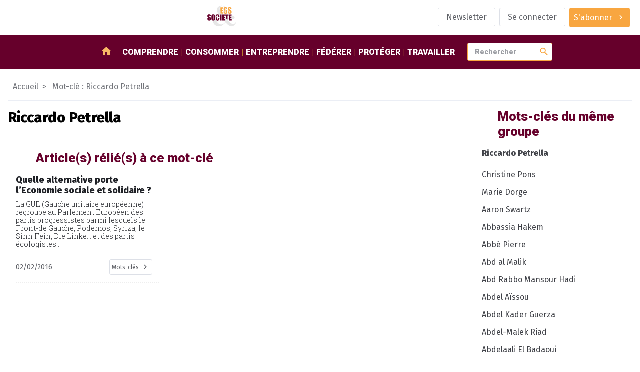

--- FILE ---
content_type: text/html; charset=utf-8
request_url: https://www.ess-et-societe.net/+-Riccardo-Petrella-+
body_size: 9616
content:
<!DOCTYPE html>

<html dir="ltr" lang="fr">


<head>

    <title>#Riccardo Petrella - ESS et société, Enjeux et débats</title>
    <link rel="canonical" href="https://www.ess-et-societe.net/+-Riccardo-Petrella-+" />
    <meta content="Media social et solidaire d&#233;di&#233; &#224; l&#039;&#233;conomie sociale et solidaire en France et dans le monde. Au travers d&#039;un agenda et revues de presse et l&#039;&#233;conomie sociale et solidaire, c&#039;est l&#039;information que vous (...)" name="description"/>
    <meta http-equiv="Content-Type" content="text/html; charset=utf-8" />


<meta name="generator" content="SPIP" />

<meta name="robots" content="index">


<meta name="viewport" content="width=device-width, initial-scale=1">


<meta name="theme-color" content="#fafafa">


<link rel="alternate" type="application/rss+xml" title="Syndiquer tout le site" href="spip.php?page=backend" />


<link rel="stylesheet" href="prive/spip_style.css" type="text/css" media="all" />








<link rel="preconnect" href="https://fonts.googleapis.com"/>
<link rel="preconnect" href="https://fonts.gstatic.com" crossorigin/>
<link href="https://fonts.googleapis.com/css2?family=Fira+Sans:wght@400;800&family=Roboto+Slab:wght@300&family=Roboto:wght@900&display=swap" rel="stylesheet">
<link href="https://fonts.googleapis.com/icon?family=Material+Icons" rel="stylesheet"/>


<link rel="stylesheet" href="squelettes/assets/css/styles.css" type="text/css" media="all" />

<script src="squelettes/assets/js/main.js" defer></script>
<script defer>
  document.querySelectorAll("a[href^='https://www.ess-et-societe.net']").forEach(e => e.attr("target","_blank"));
</script>
</head>

<body class="ess-T-article mot-cle">


<header class="ess-C-header">

    <figure>
        <a href="https://www.ess-et-societe.net">
            <img alt="logo ess" class="ess-O-logo" src="squelettes/assets/img/ESS-logo.svg">
        </a>
    </figure>

    <ul class="ess-O-list">
        
        <li>
            <a href="Inscription-a-la-lettre-d-information-hebdomadaire" class="ess-O-btn --phantom">
                <span>Newsletter</span>
            </a>
        </li>
        

        
        <li>
            <a class="ess-O-btn --phantom" rel="nofollow" href="spip.php?page=login-public&amp;target=%2B-Elisabeth-Laithier-%2B%3Fdebut_motscontenus%3D7500">Se connecter</a>
             
        </li>
        

        

        

        
        <li>
             
            <a class="ess-O-btn --primary --group" href="S-abonner-a-ESS-et-Societe">
                <span>S'abonner</span>
                <span class="material-icons">chevron_right</span>
            </a>
        </li>
        

    </ul>

</header>

<section class="ess-C-navbar" id="navbar">

  <a class="ess-O-btn --group --primary" id="open-lateral-nav-button"><span class="material-icons">menu</span></a>
  <figure>
    <a href="https://www.ess-et-societe.net">
      <img alt="logo ess" src="squelettes/assets/img/ESS-logo-nb.svg">
    </a>
  </figure>
  <nav class="ess-O-list">
    <a href="/"><span class="material-icons">home</span></a>
    
    <a href="-Comprendre-">Comprendre</a>
    
    <a href="-Consommer-">Consommer</a>
    
    <a href="-Entreprendre-">Entreprendre</a>
    
    <a href="-Federer-">Fédérer</a>
    
    <a href="-Proteger-">Protéger</a>
    
    <a href="-Travailler-1655-">Travailler</a>
    
  </nav>

  <form class="ess-0-input-group" action="spip.php" method="get">
    <input type="hidden" name="page" value="recherche" />
    <input class="ess-0-input" id="search" name="recherche" placeholder="Rechercher" type="text" value="">
    <button class="material-icons">search</button>
    <span id="autocomplete-list"></span>
  </form>


</section>

<main>


    <nav class="ess-C-filAriane">
        <a href="/">Accueil</a>
        <a>Mot-clé : Riccardo Petrella</a>
    </nav>

    <section class="ess-O-layout --article">

        <div>
            <!-- Mot-clé sélectionné -->
            <section class="ess-C-article">
                <h1 class="big">Riccardo Petrella</h1>
                
            </section>

            <!-- articles avec mot-clé en cours -->
            <section class="ess-O-layout ess-C-article-list">
                <h1 class="ess-O-titreSecteur">Article(s) rélié(s) à ce mot-clé</h1>
                
                <!-- debut posts_list pagination: article_relie_mot_cle-->

    
    <a name='paginationarticle_relie_mot_cle' id='paginationarticle_relie_mot_cle' class='pagination_ancre'></a>



    <article>

        <a title="Quelle alternative porte l&#039;Economie sociale et solidaire ?" href="Quelle-alternative-porte-l-40538" >
            

            
            

            <!-- TODO faire en sorte d'avoir 2 lignes max pour le titre pour uniformiser : TEXT ELLIPSYS-->
            <h3>Quelle alternative porte l’Economie sociale et solidaire&nbsp;?</h3>

            <p>La GUE (Gauche unitaire européenne) regroupe au Parlement Européen des partis progressistes parmi lesquels le Front-de Gauche, Podemos, Syriza, le Sinn Fein, Die Linke… et des partis écologistes...</p>

        </a>

        <aside class="ess-O-list">
            <time datetime='2016-02-02 11:49:07'>02/02/2016</time>
            
            <div class="dropdown" tabindex="1">
                <i class="db2" tabindex="1"></i>
                <a class="ess-O-btn --phantom --group --small dropbtn"><span>Mots-clés</span><span class="material-icons">chevron_right</span></a>
                <div class="dropdown-content">
                    
                        <a href="+-Promotion-de-l-economie-sociale-et-+">Promotion de l&#8217;économie sociale et solidaire</a>
                    
                        <a href="+-Thierry-Jeantet-+">Thierry Jeantet</a>
                    
                        <a href="+-Alain-Arnaud-+">Alain Arnaud</a>
                    
                        <a href="+-Eric-Lavilluniere-+">Eric Lavillunière</a>
                    
                        <a href="+-Marie-Christine-Vergiat-+">Marie-Christine Vergiat</a>
                    
                        <a href="+-Reseau-europeen-d-economie-sociale-+">Réseau européen d économie sociale et solidaire (RIPESS Europe)</a>
                    
                        <a href="+-Confederation-Europeenne-des-4919-+">Confédération Européenne des Coopératives de Production et de Travail Associé, des Coopératives Sociales et des Entreprises Participatives (CECOP)</a>
                    
                        <a href="+-Alain-Suppiot-+">Alain Suppiot</a>
                    
                        <a href="+-Jose-Luis-Monzon-+">José-Luis Monzon</a>
                    
                        <a href="+-Riccardo-Petrella-+">Riccardo Petrella</a>
                    
                        <a href="+-Jacques-Fournier-+">Jacques Fournier</a>
                    
                </div>
            </div>
        </aside>

    </article>


     
        <nav role="navigation" class="espace-pagination">
            </nav>

<!-- pagination posts_list (1/1) -->

<!-- fin posts_list -->
            </section>

            <!-- rubriques avec mot-clé en cours -->
            <section class="ess-O-layout ess-C-article-list">

                
                
            </section>

            <!-- documents avec mot-clé en cours -->
            <section class="ess-O-layout ess-C-article-list">
                
                
            </section>

            <!-- Evènements avec mot clé en cours contenus -->
            <section class="ess-O-layout ess-C-article-list">
                
                
            </section>

        </div>

        <aside>

            
            <div class="ess-O-titreSecteur"><span>Mots-clés du même groupe</span></div>
            <nav class="ess-O-menu ess-C-rubriqueMenu">
                <ul>
                    <li><a>Riccardo Petrella</a>
                        
                        <a name='pagination_motscontenus' id='pagination_motscontenus'></a>
                        <ul>
                            
                                <li>
                                    <a title=" Christine Pons" href="+-Christine-Pons-+">
                                     Christine Pons
                                    </a>
                                </li>
                            
                                <li>
                                    <a title=" Marie Dorge" href="+-Marie-Dorge-+">
                                     Marie Dorge
                                    </a>
                                </li>
                            
                                <li>
                                    <a title="Aaron Swartz" href="+-Aaron-Swartz-+">
                                    Aaron Swartz
                                    </a>
                                </li>
                            
                                <li>
                                    <a title="Abbassia Hakem" href="+-Abbassia-Hakem-+">
                                    Abbassia Hakem
                                    </a>
                                </li>
                            
                                <li>
                                    <a title="Abb&#233; Pierre" href="+-Abbe-Pierre-+">
                                    Abbé Pierre
                                    </a>
                                </li>
                            
                                <li>
                                    <a title="Abd al Malik" href="+-Abd-al-Malik-+">
                                    Abd al Malik
                                    </a>
                                </li>
                            
                                <li>
                                    <a title="Abd Rabbo Mansour Hadi" href="+-Abd-Rabbo-Mansour-Hadi-+">
                                    Abd Rabbo Mansour Hadi
                                    </a>
                                </li>
                            
                                <li>
                                    <a title="Abdel A&#239;ssou" href="+-Abdel-Aissou-+">
                                    Abdel Aïssou
                                    </a>
                                </li>
                            
                                <li>
                                    <a title="Abdel Kader Guerza" href="+-Abdel-Kader-Guerza-+">
                                    Abdel Kader Guerza
                                    </a>
                                </li>
                            
                                <li>
                                    <a title="Abdel-Malek Riad" href="+-Abdel-Malek-Riad-+">
                                    Abdel-Malek Riad
                                    </a>
                                </li>
                            
                                <li>
                                    <a title="Abdelaali El Badaoui" href="+-Abdelaali-El-Badaoui-+">
                                    Abdelaali El Badaoui
                                    </a>
                                </li>
                            
                                <li>
                                    <a title="Abdelaali El Badaoui" href="+-Abdelaali-El-Badaoui-19602-+">
                                    Abdelaali El Badaoui
                                    </a>
                                </li>
                            
                                <li>
                                    <a title="Abdelatif Benazzi" href="+-Abdelatif-Benazzi-+">
                                    Abdelatif Benazzi
                                    </a>
                                </li>
                            
                                <li>
                                    <a title="Abdelkader Guellil" href="+-Abdelkader-Guellil-+">
                                    Abdelkader Guellil
                                    </a>
                                </li>
                            
                                <li>
                                    <a title="Abdelsem Ghazi" href="+-Abdelsem-Ghazi-+">
                                    Abdelsem Ghazi
                                    </a>
                                </li>
                            
                                <li>
                                    <a title="Abdou Salam Fall" href="+-Abdou-Salam-Fall-+">
                                    Abdou Salam Fall
                                    </a>
                                </li>
                            
                                <li>
                                    <a title="Abdoulaye Diarra" href="+-Abdoulaye-Diarra-+">
                                    Abdoulaye Diarra
                                    </a>
                                </li>
                            
                                <li>
                                    <a title="Abdulrasheed Alfaqih" href="+-Abdulrasheed-Alfaqih-+">
                                    Abdulrasheed Alfaqih
                                    </a>
                                </li>
                            
                                <li>
                                    <a title="Abeer Alfares" href="+-Abeer-Alfares-+">
                                    Abeer Alfares
                                    </a>
                                </li>
                            
                                <li>
                                    <a title="Abiba Makboul" href="+-Abiba-Makboul-+">
                                    Abiba Makboul
                                    </a>
                                </li>
                            
                        </ul>
                            <div class="espace-pagination">
                                <span
	class="prev disabled"><strong class='on' rel='prev'>&lt;</strong><span
	class='sep'> | </span></span><span
	class="pages"><strong class='on'>1</strong><span
		class='sep'> | </span
		><a href='+-Riccardo-Petrella-+?debut_motscontenus=20#pagination_motscontenus' class='lien_pagination' rel='nofollow'>2</a><span
		class='sep'> | </span
		><a href='+-Riccardo-Petrella-+?debut_motscontenus=40#pagination_motscontenus' class='lien_pagination' rel='nofollow'>3</a><span
		class='sep'> | </span
		><a href='+-Riccardo-Petrella-+?debut_motscontenus=60#pagination_motscontenus' class='lien_pagination' rel='nofollow'>4</a><span
		class='sep'> | </span
		><a href='+-Riccardo-Petrella-+?debut_motscontenus=80#pagination_motscontenus' class='lien_pagination' rel='nofollow'>5</a><span
		class='sep'> | </span
		><a href='+-Riccardo-Petrella-+?debut_motscontenus=100#pagination_motscontenus' class='lien_pagination' rel='nofollow'>6</a><span
		class='sep'> | </span
		><a href='+-Riccardo-Petrella-+?debut_motscontenus=120#pagination_motscontenus' class='lien_pagination' rel='nofollow'>7</a><span
		class='sep'> | </span
		><a href='+-Riccardo-Petrella-+?debut_motscontenus=140#pagination_motscontenus' class='lien_pagination' rel='nofollow'>8</a><span
		class='sep'> | </span
		><a href='+-Riccardo-Petrella-+?debut_motscontenus=160#pagination_motscontenus' class='lien_pagination' rel='nofollow'>9</a><span

	class="tbc"><span
	class='sep'> | </span>...<span
	class='sep'> | </span></span><a
	href='+-Riccardo-Petrella-+?debut_motscontenus=9820#pagination_motscontenus'
	class='lien_pagination'
	rel='nofollow'>492</a></span><span
	class="next"><span class='sep'> | </span><a href='+-Riccardo-Petrella-+?debut_motscontenus=20#pagination_motscontenus' class='lien_pagination' rel='next'>&gt;</a></span>
                            </div>
                        
                    </li>
                </ul>
            </nav>

            
            
                <div class="ess-O-titreSecteur"><span>Evènements à venir</span></div>
                <a name='pagination_evesommaire' id='pagination_evesommaire'></a>
                <ul class="ess-O-list --vertical ess-C-event-list">
                    
                    <li>
                        <a href="Colloque-Trouble-du-developpement-intellectuel-et-maladIe-d-alzheImer" title="Colloque &#034;Trouble du développement intellectuel et maladIe&nbsp;(...)">
                            <time datetime="2026-01-07 08:30:00">27 janvier</time>
                            
                            <span>
                                
                                     - Paris (75)
                                
                            </span>
                            
                            <h1>Colloque "Trouble du développement intellectuel et maladIe d’alzheImer"</h1>
                            <p>Un colloque pour mieux comprendre et agir 

Le CREAI Ile-de-France, l’Institut Jérôme Lejeune, Trisomie 21 France et CASIP- OJASOR organisent un colloque sur le thème Penser ensemble Trouble du Développement intellectuel et Maladie d’Alzheimer, comprendre pour mieux accompagner.

Ce colloque se tiendra&nbsp;(...)<p>
                        </a>
                    </li>
                    
                    <li>
                        <a href="3eme-edition-de-la-Journee-mondiale-de-la-Maladie-a-Corps-de-Lewy-MCL" title="3ème édition de la Journée mondiale de la Maladie à Corps de Lewy&nbsp;(...)">
                            <time datetime="2026-01-23 08:30:00">28 janvier</time>
                            
                            <h1>3ème édition de la Journée mondiale de la Maladie à Corps de Lewy (MCL)</h1>
                            <p>28 janvier - Journée mondiale de la Maladie à Corps de Lewy. Mieux connaître la maladie pour mieux la diagnostiquer : et si tout commençait par le nez ? 

À l’occasion de la 3ème édition de la Journée mondiale de la Maladie à Corps de Lewy (MCL), mercredi 28 janvier, les acteurs de la recherche et de la&nbsp;(...)<p>
                        </a>
                    </li>
                    
                    <li>
                        <a href="Conference-Generosite-la-puissance-d-un-partenariat-fonde-sur-la-confiance" title="Conférence « Générosité : la puissance d&#039;un partenariat fondé sur la&nbsp;(...)">
                            <time datetime="2026-01-20 08:30:00">29 janvier</time>
                            
                            <span>
                                
                                     - Tous les départements / Webinaire
                                
                                     - Rhône (69)
                                
                            </span>
                            
                            <h1>Conférence &#171;&nbsp;Générosité&nbsp;: la puissance d’un partenariat fondé sur la confiance&nbsp;&#187; </h1>
                            <p>Nous avons le plaisir de vous inviter à la conférence «  Générosité  : la puissance d’un partenariat fondé sur la confiance  », organisée conjointement par VADATO et l’Institut français du Monde associatif (IFMA). 

Date : jeudi 29 janvier 2026

Heure : 17h30 - 19h00

Lieu : Escale Solidaire Wilson – Habitat et&nbsp;(...)<p>
                        </a>
                    </li>
                    
                    <li>
                        <a href="Webinaire-Entreprises-de-l-ESS-en-difficulte-et-droit-du-travail" title="Webinaire “Entreprises de l&#039;ESS en difficulté et droit du&nbsp;(...)">
                            <time datetime="2026-01-21 08:30:00">29 janvier</time>
                            
                            <span>
                                
                                     - Tous les départements / Webinaire
                                
                            </span>
                            
                            <h1>Webinaire &#8220;Entreprises de l’ESS en difficulté et droit du travail&#8221;</h1>
                            <p>Les séances 2 et 3 du cycle de webinaires sur l’économie sociale et solidaire et les entreprises en difficulté, organisé par l’association de recherche juridique sur l’économie sociale et solidaire (ARJESS) se tiendront les 29 janvier et 2 février prochain. 

Les entreprises de l’ESS ne sont pas&nbsp;(...)<p>
                        </a>
                    </li>
                    
                    <li>
                        <a href="Webinaire-Quand-l-investissement-remplace-la-subvention-ou-le-don" title="Webinaire &#034;Quand l&#039;investissement remplace la subvention ou le&nbsp;(...)">
                            <time datetime="2026-01-19 08:30:00">29 janvier</time>
                            
                            <span>
                                
                                     - Tous les départements / Webinaire
                                
                            </span>
                            
                            <h1>Webinaire "Quand l’investissement remplace la subvention ou le don"</h1>
                            <p>Cette nouvelle séance a pour thème "Quand l’investissement remplace la subvention ou le don". 

Le jeudi 29 janvier 2026 - 18h/20h webinaire 

L’investissement à impact porte le récit de faire à la fois du bien et du profit. Issus de la fondation américaine Rockefeller, ces nouveaux mécanismes financiers&nbsp;(...)<p>
                        </a>
                    </li>
                    
                </ul>
                <div class="espace-pagination">
                    <span
	class="prev disabled"><strong class='on' rel='prev'>&lt;</strong><span
	class='sep'> | </span></span><span
	class="pages"><strong class='on'>1</strong><span
		class='sep'> | </span
		><a href='+-Riccardo-Petrella-+?debut_evesommaire=5#pagination_evesommaire' class='lien_pagination' rel='nofollow'>2</a><span
		class='sep'> | </span
		><a href='+-Riccardo-Petrella-+?debut_evesommaire=10#pagination_evesommaire' class='lien_pagination' rel='nofollow'>3</a><span
		class='sep'> | </span
		><a href='+-Riccardo-Petrella-+?debut_evesommaire=15#pagination_evesommaire' class='lien_pagination' rel='nofollow'>4</a></span><span
	class="next"><span class='sep'> | </span><a href='+-Riccardo-Petrella-+?debut_evesommaire=5#pagination_evesommaire' class='lien_pagination' rel='next'>&gt;</a></span>
                </div>
            

        </aside>

    </section>

</main>

<footer class="ess-C-footer">

  <section class="ess-C-flux ess-O-list">

    <div class="xsmall">Suivez-nous</div>

    <a href="https://twitter.com/Ressol" target="_blank">
      <img src="squelettes/assets/img/twitter-logo.svg" alt="logo twitter">
    </a>

    <a href="https://www.facebook.com/essetsocietelapage/" target="_blank">
      <img src="squelettes/assets/img/facebook-logo.svg" alt="logo facebook">
    </a>

    <a href="https://www.ess-et-societe.net/spip.php?page=backend&id_rubrique=1" target="_blank">
      <img src="squelettes/assets/img/rss-logo.svg" style="width:30px" alt="logo rssr">
    </a>

    <a href="https://mastodon.social/@ressol" target="_blank">
      <img src="squelettes/assets/img/mastodon-logo.svg" style="width:30px" alt="logo mastodon">
    </a>

    <a href="https://www.pinterest.fr/essetsociete/" target="_blank">
      <img src="squelettes/assets/img/pinterest-logo.svg" style="width:30px" alt="logo pinterest">
    </a>

    <a href="https://www.linkedin.com/company/essetsociete/" target="_blank">
      <img src="squelettes/assets/img/linkedin-logo.svg" style="width:30px" alt="logo linkedin">
    </a>

    <a href="https://diaspora-fr.org/people/6d0eaa40fe7301395a0a7a0e1fe011af" target="_blank">
      <img src="squelettes/assets/img/diaspora-logo.svg" style="width:30px" alt="logo diaspora">
    </a>

    <a href="https://www.instagram.com/essetsociete/" target="_blank">
      <img src="squelettes/assets/img/instagram-logo.svg" style="width:30px" alt="logo instagram">
    </a>

  </section>


  <section class="ess-C-shortcutsList ess-O-list">

    
      

      



        
        <ul>
            <li class="titre">Partenaires</li>

            
              <li><a href="Accolade-56625">Accolade</a></li>
            
              <li><a href="Mediagraph-56626">Mediagraph</a></li>
            
              <li><a href="dotINFRA-56627">dotINFRA</a></li>
            
              <li><a href="L-Ouvre-Boites">L&#8217;Ouvre-Boites</a></li>
            
        </ul>
        



      

      
    


  </section>

  <section class="ess-C-signature ess-O-list">

    <a href="Mentions-legales-56330">Mentions légales</a>
    <img src="squelettes/assets/img/ESS-logo-nb.svg" alt="logo ESS et SOCIETE">
    <span>&copy; 2023 - ESS & Société</span>

  </section>

</footer>


<section class="ess-C-smart-panel" id="SmartPanel">

  <div class="ess-C-smart-panel__backdrop"></div>

  <div class="ess-C-smart-panel__wrapper">

    <header>

      <a class="ess-O-btn --primary" id="close-lateral-nav-button">
        <i class="material-icons">close</i>
      </a>

    </header>

    <div class="main">



      <nav class="ess-O-menu ess-C-smartMenu">

        <div class="ess-O-list">

           
          <a href="spip.php?page=login-public&amp;target=%252b-au-grand-public-%252b%3Fdebutarticle_relie_mot_cle%3D4218%26amp%3Bdebut_docmots%3D132%26amp%3Bdebut_evemots%3D228"><span>Se connecter</span></a>
          

           
          <a href="S-abonner-a-ESS-et-Societe"><span>S'abonner</span></a>
          

          

          <a href="Inscription-a-la-lettre-d-information-hebdomadaire">
              <span>Newsletter</span>
            </a>
          

          

        </div>

        <ul>
          <li><a href="/">Accueil</a></li>
          
          <li><a href="-Comprendre-">Comprendre</a>
          
            <ul>
              
              <li><a href="-Articles-divers-">Articles divers</a></li>
              
              <li><a href="-Ce-qu-en-pensent-les-partis-politiques-">Ce qu&#8217;en pensent les partis politiques&nbsp;?</a></li>
              
              <li><a href="-Ce-qui-se-passe-hors-de-la-France-">Ce qui se passe hors de la France</a></li>
              
              <li><a href="-Des-textes-de-reference-">Des textes de référence</a></li>
              
              <li><a href="-ESS-et-Societe-1393-">ESS et Société</a></li>
              
              <li><a href="-Les-incontournables-de-l-economie-sociale-et-solidaire-">Les incontournables de l&#8217;économie sociale et solidaire</a></li>
              
              <li><a href="-Livres-de-sur-l-Economie-Sociale-et-Solidaire-">Livres de / sur l&#8217;Economie Sociale et Solidaire</a></li>
              
              <li><a href="-Ministeres-">Ministères</a></li>
              
              <li><a href="-Presse-media-et-communication-">Presse, média et communication</a></li>
              
              <li><a href="-Revue-de-presse-">Revue de presse</a></li>
              
            </ul>
          
          </li>
          
          <li><a href="-Consommer-">Consommer</a>
          
            <ul>
              
              <li><a href="-Activites-bancaires-de-credit-et-">Activités bancaires, de crédit et de prêt</a></li>
              
              <li><a href="-Agriculture-et-produits-biologiques-">Agriculture et produits biologiques</a></li>
              
              <li><a href="-Activites-culturelles-et-artistiques-">Arts et culture</a></li>
              
              <li><a href="-Commerce-responsable-">Commerce responsable et circuits courts</a></li>
              
              <li><a href="-Economie-circulaire-">Economie circulaire</a></li>
              
              <li><a href="-Energies-alternatives,645-">Energies alternatives</a></li>
              
              <li><a href="-Formation-Enseignement,1155-">Formation</a></li>
              
              <li><a href="-Internet-Logiciels-Libres-Open-source-Collaboratif-">Internet / Logiciels Libres / Open-source / Collaboratif</a></li>
              
              <li><a href="-Tourisme-social-et-solidaire-">Tourisme social et solidaire</a></li>
              
              <li><a href="-Transports-et-logistique-">Transports et logistique</a></li>
              
            </ul>
          
          </li>
          
          <li><a href="-Entreprendre-">Entreprendre</a>
          
            <ul>
              
              <li><a href="-Autres-activites-de-production-de-">Autres activités de production, de distribution et de consommation</a></li>
              
              <li><a href="-Batiment-Construction-Travaux-publiques-">Batiment / Construction / Travaux publiques</a></li>
              
              <li><a href="-Developpement-local-et-territorial-">Développement local et territorial</a></li>
              
              <li><a href="-Financements-">Financements des acteurs</a></li>
              
              <li><a href="-Ingenierie-et-accompagnement-">Ingenierie et accompagnement</a></li>
              
              <li><a href="-Emploi-ressources-humaines-667-">Insertion et création d&#8217;activités</a></li>
              
              <li><a href="-Les-reseaux-sociaux-dans-l-">Les réseaux sociaux dans l&#8217;économie Solidaire et Sociale&nbsp;: ce que pensent les acteurs</a></li>
              
            </ul>
          
          </li>
          
          <li><a href="-Federer-">Fédérer</a>
          
            <ul>
              
              <li><a href="-Alliance-cooperative-internationale-">Alliance coopérative internationale</a></li>
              
              <li><a href="-Association-des-Assureurs-Mutualistes-AAM-Ex-GEMA-">Association des Assureurs Mutualistes (AAM, Ex GEMA)</a></li>
              
              <li><a href="-Association-Nationale-des-Tiers-Lieux-1806-">Association Nationale des Tiers-Lieux (ANTL)</a></li>
              
              <li><a href="-Centre-Francais-des-Fondations-501-">Centre Français des Fondations</a></li>
              
              <li><a href="-Centre-International-de-Recherches-326-">Centre International de Recherches et d&#8217;Information sur l&#8217;Economie Publique, Sociale et Coopérative (CIRIEC)</a></li>
              
              <li><a href="-Centre-technique-des-Institutions-de-Prevoyance-">Centre technique des Institutions de Prévoyance</a></li>
              
              <li><a href="-Coalition-internationale-de-l-economie-sociale-et-solidaire-CIESS-">Coalition internationale de l&#8217;économie sociale et solidaire (CIESS)</a></li>
              
              <li><a href="-Comite-national-de-liaison-des-Regies-de-quartier-">Comité National de Liaison des Régies de Quartier (CNLRQ)</a></li>
              
              <li><a href="-Comite-National-Olympique-et-961-">Comité National Olympique et Sportif Français (CNOSF)</a></li>
              
              <li><a href="-Commerce-Equitable-France-Ex-">Commerce Equitable France</a></li>
              
              <li><a href="-Confederation-Europeenne-des-521-">Confédération Européenne des Coopératives de Production et de Travail Associé, des Coopératives Sociales et des Entreprises Participatives (CECOP)</a></li>
              
              <li><a href="-Confederation-Generale-des-SCOP-184-">Confédération Générale des SCOP</a></li>
              
              <li><a href="-Confederation-Nationale-des-Radios-Associatives-CNRA-">Confédération Nationale des Radios Associatives (CNRA)</a></li>
              
              <li><a href="-Conseil-des-Entreprises-Employeurs-153-">Conseil des Entreprises, Employeurs et Groupements de l´Ã‰conomie Sociale</a></li>
              
              <li><a href="-Conseil-national-des-chambres-203-">Conseil national des chambres régionales de l&#8217;économie sociale et solidaire</a></li>
              
              <li><a href="-Cooperation-Maritime,990-">Coopération Maritime</a></li>
              
              <li><a href="-Cooperatives-Europe,947-">Coopératives Europe</a></li>
              
              <li><a href="-Cooperer-pour-entreprendre-1263-">Coopérer pour entreprendre</a></li>
              
              <li><a href="-CoopEst,956-">CoopEst</a></li>
              
              <li><a href="-CoopFr-Groupement-National-de-la-212-">CoopFr</a></li>
              
              <li><a href="-Les-rencontres-du-Mont-Blanc,883-">ESS Forum International (Ex&nbsp;: Les rencontres du Mont Blanc)</a></li>
              
              <li><a href="-ESS-France-Chambre-francaise-de-l%C2%B4economie-sociale-et-solidaire-">ESS France (Chambre française de l´économie sociale et solidaire)</a></li>
              
              <li><a href="-FAIR-Ex-Finansol-">FAIR (Ex Finansol)</a></li>
              
              <li><a href="-Federation-ces-Cooperative-Alimentaires-Autogerees-Fede-Coop-">Fédération ces Coopérative Alimentaires Autogérées (Fédé-Coop)</a></li>
              
              <li><a href="-Federation-des-Acteurs-de-la-Solidarite-FAS-ex-FNARS-">Fédération des Acteurs de la Solidarité (FAS)</a></li>
              
              <li><a href="-Federation-des-CAE-1771-">Fédération des CAE</a></li>
              
              <li><a href="-Federation-des-Cigales-280-">Fédération des Cigales</a></li>
              
              <li><a href="-Federation-des-Cooperatives-Funeraires-Francaises-">Fédération des Coopératives Funéraires Françaises (FC2F)</a></li>
              
              <li><a href="-Federation-des-entreprises-d%C2%B4insertion-">Fédération des entreprises d´insertion (FEI)</a></li>
              
              <li><a href="-Federation-des-Mutuelles-de-France-415-">Fédération des Mutuelles de France</a></li>
              
              <li><a href="-Federation-Diversite-Proximite-1385-">Fédération Diversité Proximité Mutualiste (FDPM)</a></li>
              
              <li><a href="-Federation-du-Commerce-Cooperatif-et-Associe-">Fédération du Commerce Coopératif et Associé</a></li>
              
              <li><a href="-Federation-francaise-des-artisans-cooperateurs-du-batiment-FFACB-">Fédération française des artisans coopérateurs du bâtiment (FFACB)</a></li>
              
              <li><a href="-Federation-Francaise-des-Cooperatives-et-Groupements-d%C2%B4Artisans-FFCGA-">Fédération Française des Coopératives et Groupements d´Artisans (FFCGA)</a></li>
              
              <li><a href="-Federation-Nationale-de-la-Mutualite-Francaise-">Fédération Nationale de la Mutualité Française</a></li>
              
              <li><a href="-Federation-Nationale-des-436-">Fédération Nationale des Coopératives d&#8217;Utilisation de Matériel Agricole</a></li>
              
              <li><a href="-Federation-Nationale-des,917-">Fédération Nationale des Coopératives de Consommateurs (FNCC)</a></li>
              
              <li><a href="-Federation-Nationale-des-societes-Cooperatives-H-L-M-">Fédération Nationale des sociétés Coopératives H.L.M.</a></li>
              
              <li><a href="-Federation-Nationale-Independante-des-Mutuelles-FNIM-">Fédération Nationale Indépendante des Mutuelles (FNIM)</a></li>
              
              <li><a href="-Fondation-de-France-350-">Fondation de France</a></li>
              
              <li><a href="-Fondation-de-l-Avenir-1271-">Fondation de l&#8217;Avenir</a></li>
              
              <li><a href="-Forum-Mondial-de-l-Economie-Sociale-Global-Social-Economy-Forum-GSEF-">Forum Mondial de l&#8217;Economie Sociale (Global Social Economy Forum / GSEF)</a></li>
              
              <li><a href="-France-Benevolat-432-">France Bénévolat</a></li>
              
              <li><a href="-France-Groupements-1465-">France Groupements</a></li>
              
              <li><a href="-French-Impact-1644-">French Impact</a></li>
              
              <li><a href="-IMPACT-France-Ex-Mouvement-des-entrepreneurs-sociaux-Mouves-">IMPACT France (Ex Mouvement des entrepreneurs sociaux, Mouves)</a></li>
              
              <li><a href="-Institut-de-Cooperation-Sociale-Internationale-">Institut de Coopération Sociale Internationale</a></li>
              
              <li><a href="-Institut-de-l-Economie-Sociale-647-">Institut de l&#8217;Economie Sociale</a></li>
              
              <li><a href="-Inter-reseau-SCIC-185-">Inter réseau SCIC</a></li>
              
              <li><a href="-La-Cooperation-Agricole-Ex-Coop-de-France-">La Coopération Agricole (Ex Coop de France)</a></li>
              
              <li><a href="-La-Ligue-de-l-Enseignement-244-">La Ligue de l&#8217;Enseignement</a></li>
              
              <li><a href="-Le-mouvement-associatif-Ex-">Le mouvement associatif</a></li>
              
              <li><a href="-Les-Acteurs-du-logement-d-insertion-">Les Acteurs du logement d’insertion (ALI)</a></li>
              
              <li><a href="-Les-Assises-de-la-Cooperation-et-du-Mutualisme-1866-">Les Assises de la Coopération et du Mutualisme</a></li>
              
              <li><a href="-Les-Licoornes-1683-">Les Licoornes</a></li>
              
              <li><a href="-Les-representations-et-acteurs-">Les représentations et acteurs territoriaux de l&#8217;Economie Sociale</a></li>
              
              <li><a href="-Mouvement-des-entreprises-ecologiques-sociales-et-solidaires-Mouvess-">Mouvement des entreprises écologiques, sociales et solidaires (Mouvess)</a></li>
              
              <li><a href="-Mouvement-des-Poles-territoriaux-de-cooperation-economique-PTCE-">Mouvement des Pôles territoriaux de coopération économique (PTCE)</a></li>
              
              <li><a href="-Mouvement-pour-l-economie-819-">Mouvement pour l&#8217;économie solidaire</a></li>
              
              <li><a href="-Mouvement-pour-le-Developpement-485-">Mouvement pour le Développement Solidaire</a></li>
              
              <li><a href="-Office-Central-de-la-Cooperation-a-l-Ecole-OCCE-">Office Central de la Coopération à l&#8217;Ecole (OCCE)</a></li>
              
              <li><a href="-Organisation-des-cooperatives-d-1248-">Organisation des coopératives d&#8217;achats pour les artisans du bâtiment (ORCAB)</a></li>
              
              <li><a href="-Pole-europeen-des-fondations-de-l-economie-sociale,1153-">Pôle européen des fondations de l´économie sociale</a></li>
              
              <li><a href="-Reseau-d-Echanges-de-Services-aux-289-">Réseau d&#8217;Echanges de Services aux Associations du pays de Morlaix</a></li>
              
              <li><a href="-Reseau-des-collectivites-Territoriales-pour-une-Economie-Solidaire-RTES-">Réseau des collectivités Territoriales pour une Economie Solidaire (RTES)</a></li>
              
              <li><a href="-Reseau-Intercontinental-de-Promotion-de-l-Economie-Sociale-Solidaire-d-Europe-RIPESS-">Réseau Intercontinental de Promotion de l&#8217;Economie Sociale Solidaire d&#8217;Europe (RIPESS)</a></li>
              
              <li><a href="-Social-Economy-Europe-1626-">Social Economy Europe</a></li>
              
              <li><a href="-Solecopedia,979-">Solecopedia</a></li>
              
              <li><a href="-Synadis-bio-1460-">Synadis bio</a></li>
              
              <li><a href="-Union-de-la-Cooperation-Forestiere-Francaise-UCFF-">Union de la Coopération Forestière Française (UCFF)</a></li>
              
              <li><a href="-Union-Francaise-des-cooperatives-">Union Française des coopératives Artisanales de Construction (UFCAC)</a></li>
              
              <li><a href="-Union-Nationale-des-Assocations-de-Tourisme-et-de-Plein-Air-">Union Nationale des Assocations de Tourisme et de Plein Air</a></li>
              
              <li><a href="-Union-Nationale-des-Associations-Familiales-">Union Nationale des Associations Familiales</a></li>
              
              <li><a href="-Union-nationale-des-organismes-">Union nationale des organismes faisant appel à la générosité du public</a></li>
              
              <li><a href="-Union-Nationale-Interfederale-des-Oeuvres-et-organismes-Sanitaires-et-Sociaux-UNIOPSS-">Union Nationale Interfédérale des Oeuvres et organismes Sanitaires et Sociaux (UNIOPSS)</a></li>
              
              <li><a href="-Union-nationale-pour-l-habitat-des-jeunes-UNHAJ-">Union nationale pour l’habitat des jeunes (UNHAJ)</a></li>
              
            </ul>
          
          </li>
          
          <li><a href="-Proteger-">Protéger</a>
          
            <ul>
              
              <li><a href="-Education-populaire-citoyennete-673-">Citoyenneté et sport</a></li>
              
              <li><a href="-Environnement-dev-durable-OGM-">Développement Durable et environnement</a></li>
              
              <li><a href="-Prestations-et-services-a-la-">Grand âge, aide à domicile et aidants</a></li>
              
              <li><a href="-Handicap-">Handicap et inclusion</a></li>
              
              <li><a href="-Logement-et-Hebergement-social-">Hébergement</a></li>
              
              <li><a href="-Assurance-sante-et-prevoyance-">Mutuelles santé et d&#8217;assurance</a></li>
              
              <li><a href="-Plaidoyers-">Plaidoyers</a></li>
              
              <li><a href="-Sante-social-solidarite-nationale-">Santé et social</a></li>
              
              <li><a href="-Solidarite-Internationale-">Solidarité Internationale</a></li>
              
            </ul>
          
          </li>
          
          <li><a href="-Travailler-1655-">Travailler</a>
          
            <ul>
              
              <li><a href="-Acteurs-de-l-emploi-et-du-travail-">Associations professionnelles</a></li>
              
              <li><a href="-Chomage-recrutement-employabilite-">Chômage, recrutement, employabilité</a></li>
              
              <li><a href="-Confederation-paysanne-1481-">Confédération paysanne</a></li>
              
              <li><a href="-Conflit-greve-mobilisation-">Conflit, grève, mobilisation</a></li>
              
              <li><a href="-Contrat-de-travail-rupture-reglementation-licenciement-">Contrat de travail, rupture, réglementation, licenciement</a></li>
              
              <li><a href="-Formation-orientation-parcours-">Formation, orientation, parcours</a></li>
              
              <li><a href="-L-emploi-dans-l-economie-sociale-1238-">L&#8217;emploi dans l&#8217;économie sociale et solidaire&nbsp;: ce que pensent les acteurs du secteur&nbsp;! </a></li>
              
              <li><a href="-Livres-sur-l-emploi-le-travail-les-acteurs-">Livres sur l&#8217;emploi, le travail, les acteurs</a></li>
              
              <li><a href="-Ministere-du-travail-1476-">Ministère du travail</a></li>
              
              <li><a href="-Operateurs-de-competences-OCPO-">Opérateurs de compétences (OCPO)</a></li>
              
              <li><a href="-Management-conditions-et-organisation-du-travail-">Organisation du travail</a></li>
              
              <li><a href="-Protection-sociale-">Protection sociale</a></li>
              
              <li><a href="-Salaires-traitements-oeuvres-sociales-et-culturelles-indemnisations-">Revenus et pouvoir d’achat</a></li>
              
              <li><a href="-Responsabilite-societale-des-entreprises-Investissement-socialement-responsable-">RSE / ISR</a></li>
              
              <li><a href="-Syndicats-d-employeurs-1451-">Syndicats d&#8217;employeurs</a></li>
              
              <li><a href="-Syndicats-de-salaries-1452-">Syndicats de salariés</a></li>
              
            </ul>
          
          </li>
          

        </ul>
      </nav>

    </div>

    <footer></footer>

  </div>

</section>


</body>



</html>
